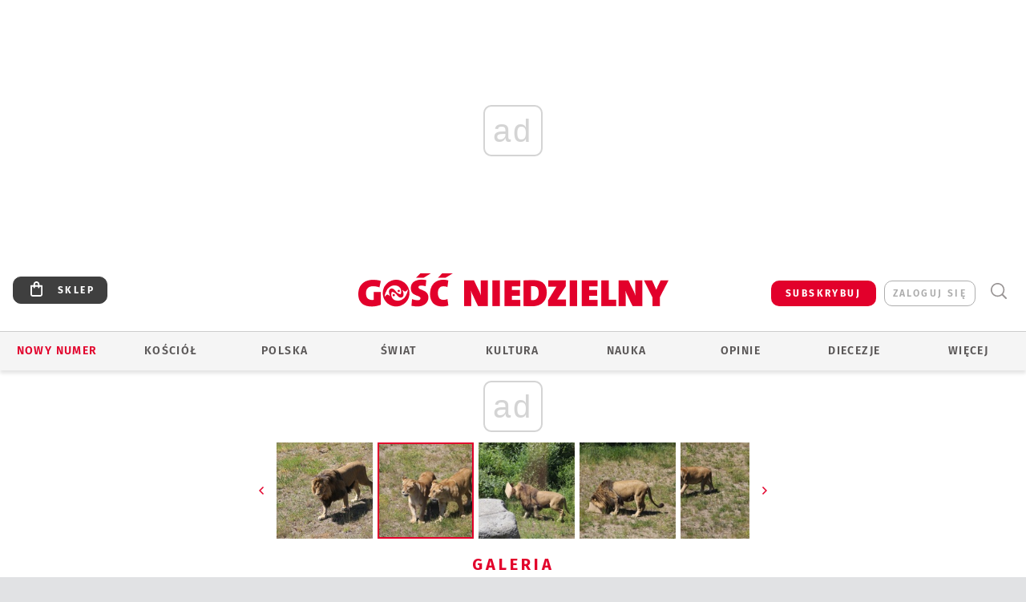

--- FILE ---
content_type: text/html; charset=utf-8
request_url: https://www.google.com/recaptcha/api2/anchor?ar=1&k=6LfKq5UUAAAAAMU4Rd1_l_MKSJAizQb5Mk_8bFA_&co=aHR0cHM6Ly93d3cuZ29zYy5wbDo0NDM.&hl=en&v=PoyoqOPhxBO7pBk68S4YbpHZ&size=invisible&anchor-ms=20000&execute-ms=30000&cb=x2xihd4zg6ev
body_size: 48897
content:
<!DOCTYPE HTML><html dir="ltr" lang="en"><head><meta http-equiv="Content-Type" content="text/html; charset=UTF-8">
<meta http-equiv="X-UA-Compatible" content="IE=edge">
<title>reCAPTCHA</title>
<style type="text/css">
/* cyrillic-ext */
@font-face {
  font-family: 'Roboto';
  font-style: normal;
  font-weight: 400;
  font-stretch: 100%;
  src: url(//fonts.gstatic.com/s/roboto/v48/KFO7CnqEu92Fr1ME7kSn66aGLdTylUAMa3GUBHMdazTgWw.woff2) format('woff2');
  unicode-range: U+0460-052F, U+1C80-1C8A, U+20B4, U+2DE0-2DFF, U+A640-A69F, U+FE2E-FE2F;
}
/* cyrillic */
@font-face {
  font-family: 'Roboto';
  font-style: normal;
  font-weight: 400;
  font-stretch: 100%;
  src: url(//fonts.gstatic.com/s/roboto/v48/KFO7CnqEu92Fr1ME7kSn66aGLdTylUAMa3iUBHMdazTgWw.woff2) format('woff2');
  unicode-range: U+0301, U+0400-045F, U+0490-0491, U+04B0-04B1, U+2116;
}
/* greek-ext */
@font-face {
  font-family: 'Roboto';
  font-style: normal;
  font-weight: 400;
  font-stretch: 100%;
  src: url(//fonts.gstatic.com/s/roboto/v48/KFO7CnqEu92Fr1ME7kSn66aGLdTylUAMa3CUBHMdazTgWw.woff2) format('woff2');
  unicode-range: U+1F00-1FFF;
}
/* greek */
@font-face {
  font-family: 'Roboto';
  font-style: normal;
  font-weight: 400;
  font-stretch: 100%;
  src: url(//fonts.gstatic.com/s/roboto/v48/KFO7CnqEu92Fr1ME7kSn66aGLdTylUAMa3-UBHMdazTgWw.woff2) format('woff2');
  unicode-range: U+0370-0377, U+037A-037F, U+0384-038A, U+038C, U+038E-03A1, U+03A3-03FF;
}
/* math */
@font-face {
  font-family: 'Roboto';
  font-style: normal;
  font-weight: 400;
  font-stretch: 100%;
  src: url(//fonts.gstatic.com/s/roboto/v48/KFO7CnqEu92Fr1ME7kSn66aGLdTylUAMawCUBHMdazTgWw.woff2) format('woff2');
  unicode-range: U+0302-0303, U+0305, U+0307-0308, U+0310, U+0312, U+0315, U+031A, U+0326-0327, U+032C, U+032F-0330, U+0332-0333, U+0338, U+033A, U+0346, U+034D, U+0391-03A1, U+03A3-03A9, U+03B1-03C9, U+03D1, U+03D5-03D6, U+03F0-03F1, U+03F4-03F5, U+2016-2017, U+2034-2038, U+203C, U+2040, U+2043, U+2047, U+2050, U+2057, U+205F, U+2070-2071, U+2074-208E, U+2090-209C, U+20D0-20DC, U+20E1, U+20E5-20EF, U+2100-2112, U+2114-2115, U+2117-2121, U+2123-214F, U+2190, U+2192, U+2194-21AE, U+21B0-21E5, U+21F1-21F2, U+21F4-2211, U+2213-2214, U+2216-22FF, U+2308-230B, U+2310, U+2319, U+231C-2321, U+2336-237A, U+237C, U+2395, U+239B-23B7, U+23D0, U+23DC-23E1, U+2474-2475, U+25AF, U+25B3, U+25B7, U+25BD, U+25C1, U+25CA, U+25CC, U+25FB, U+266D-266F, U+27C0-27FF, U+2900-2AFF, U+2B0E-2B11, U+2B30-2B4C, U+2BFE, U+3030, U+FF5B, U+FF5D, U+1D400-1D7FF, U+1EE00-1EEFF;
}
/* symbols */
@font-face {
  font-family: 'Roboto';
  font-style: normal;
  font-weight: 400;
  font-stretch: 100%;
  src: url(//fonts.gstatic.com/s/roboto/v48/KFO7CnqEu92Fr1ME7kSn66aGLdTylUAMaxKUBHMdazTgWw.woff2) format('woff2');
  unicode-range: U+0001-000C, U+000E-001F, U+007F-009F, U+20DD-20E0, U+20E2-20E4, U+2150-218F, U+2190, U+2192, U+2194-2199, U+21AF, U+21E6-21F0, U+21F3, U+2218-2219, U+2299, U+22C4-22C6, U+2300-243F, U+2440-244A, U+2460-24FF, U+25A0-27BF, U+2800-28FF, U+2921-2922, U+2981, U+29BF, U+29EB, U+2B00-2BFF, U+4DC0-4DFF, U+FFF9-FFFB, U+10140-1018E, U+10190-1019C, U+101A0, U+101D0-101FD, U+102E0-102FB, U+10E60-10E7E, U+1D2C0-1D2D3, U+1D2E0-1D37F, U+1F000-1F0FF, U+1F100-1F1AD, U+1F1E6-1F1FF, U+1F30D-1F30F, U+1F315, U+1F31C, U+1F31E, U+1F320-1F32C, U+1F336, U+1F378, U+1F37D, U+1F382, U+1F393-1F39F, U+1F3A7-1F3A8, U+1F3AC-1F3AF, U+1F3C2, U+1F3C4-1F3C6, U+1F3CA-1F3CE, U+1F3D4-1F3E0, U+1F3ED, U+1F3F1-1F3F3, U+1F3F5-1F3F7, U+1F408, U+1F415, U+1F41F, U+1F426, U+1F43F, U+1F441-1F442, U+1F444, U+1F446-1F449, U+1F44C-1F44E, U+1F453, U+1F46A, U+1F47D, U+1F4A3, U+1F4B0, U+1F4B3, U+1F4B9, U+1F4BB, U+1F4BF, U+1F4C8-1F4CB, U+1F4D6, U+1F4DA, U+1F4DF, U+1F4E3-1F4E6, U+1F4EA-1F4ED, U+1F4F7, U+1F4F9-1F4FB, U+1F4FD-1F4FE, U+1F503, U+1F507-1F50B, U+1F50D, U+1F512-1F513, U+1F53E-1F54A, U+1F54F-1F5FA, U+1F610, U+1F650-1F67F, U+1F687, U+1F68D, U+1F691, U+1F694, U+1F698, U+1F6AD, U+1F6B2, U+1F6B9-1F6BA, U+1F6BC, U+1F6C6-1F6CF, U+1F6D3-1F6D7, U+1F6E0-1F6EA, U+1F6F0-1F6F3, U+1F6F7-1F6FC, U+1F700-1F7FF, U+1F800-1F80B, U+1F810-1F847, U+1F850-1F859, U+1F860-1F887, U+1F890-1F8AD, U+1F8B0-1F8BB, U+1F8C0-1F8C1, U+1F900-1F90B, U+1F93B, U+1F946, U+1F984, U+1F996, U+1F9E9, U+1FA00-1FA6F, U+1FA70-1FA7C, U+1FA80-1FA89, U+1FA8F-1FAC6, U+1FACE-1FADC, U+1FADF-1FAE9, U+1FAF0-1FAF8, U+1FB00-1FBFF;
}
/* vietnamese */
@font-face {
  font-family: 'Roboto';
  font-style: normal;
  font-weight: 400;
  font-stretch: 100%;
  src: url(//fonts.gstatic.com/s/roboto/v48/KFO7CnqEu92Fr1ME7kSn66aGLdTylUAMa3OUBHMdazTgWw.woff2) format('woff2');
  unicode-range: U+0102-0103, U+0110-0111, U+0128-0129, U+0168-0169, U+01A0-01A1, U+01AF-01B0, U+0300-0301, U+0303-0304, U+0308-0309, U+0323, U+0329, U+1EA0-1EF9, U+20AB;
}
/* latin-ext */
@font-face {
  font-family: 'Roboto';
  font-style: normal;
  font-weight: 400;
  font-stretch: 100%;
  src: url(//fonts.gstatic.com/s/roboto/v48/KFO7CnqEu92Fr1ME7kSn66aGLdTylUAMa3KUBHMdazTgWw.woff2) format('woff2');
  unicode-range: U+0100-02BA, U+02BD-02C5, U+02C7-02CC, U+02CE-02D7, U+02DD-02FF, U+0304, U+0308, U+0329, U+1D00-1DBF, U+1E00-1E9F, U+1EF2-1EFF, U+2020, U+20A0-20AB, U+20AD-20C0, U+2113, U+2C60-2C7F, U+A720-A7FF;
}
/* latin */
@font-face {
  font-family: 'Roboto';
  font-style: normal;
  font-weight: 400;
  font-stretch: 100%;
  src: url(//fonts.gstatic.com/s/roboto/v48/KFO7CnqEu92Fr1ME7kSn66aGLdTylUAMa3yUBHMdazQ.woff2) format('woff2');
  unicode-range: U+0000-00FF, U+0131, U+0152-0153, U+02BB-02BC, U+02C6, U+02DA, U+02DC, U+0304, U+0308, U+0329, U+2000-206F, U+20AC, U+2122, U+2191, U+2193, U+2212, U+2215, U+FEFF, U+FFFD;
}
/* cyrillic-ext */
@font-face {
  font-family: 'Roboto';
  font-style: normal;
  font-weight: 500;
  font-stretch: 100%;
  src: url(//fonts.gstatic.com/s/roboto/v48/KFO7CnqEu92Fr1ME7kSn66aGLdTylUAMa3GUBHMdazTgWw.woff2) format('woff2');
  unicode-range: U+0460-052F, U+1C80-1C8A, U+20B4, U+2DE0-2DFF, U+A640-A69F, U+FE2E-FE2F;
}
/* cyrillic */
@font-face {
  font-family: 'Roboto';
  font-style: normal;
  font-weight: 500;
  font-stretch: 100%;
  src: url(//fonts.gstatic.com/s/roboto/v48/KFO7CnqEu92Fr1ME7kSn66aGLdTylUAMa3iUBHMdazTgWw.woff2) format('woff2');
  unicode-range: U+0301, U+0400-045F, U+0490-0491, U+04B0-04B1, U+2116;
}
/* greek-ext */
@font-face {
  font-family: 'Roboto';
  font-style: normal;
  font-weight: 500;
  font-stretch: 100%;
  src: url(//fonts.gstatic.com/s/roboto/v48/KFO7CnqEu92Fr1ME7kSn66aGLdTylUAMa3CUBHMdazTgWw.woff2) format('woff2');
  unicode-range: U+1F00-1FFF;
}
/* greek */
@font-face {
  font-family: 'Roboto';
  font-style: normal;
  font-weight: 500;
  font-stretch: 100%;
  src: url(//fonts.gstatic.com/s/roboto/v48/KFO7CnqEu92Fr1ME7kSn66aGLdTylUAMa3-UBHMdazTgWw.woff2) format('woff2');
  unicode-range: U+0370-0377, U+037A-037F, U+0384-038A, U+038C, U+038E-03A1, U+03A3-03FF;
}
/* math */
@font-face {
  font-family: 'Roboto';
  font-style: normal;
  font-weight: 500;
  font-stretch: 100%;
  src: url(//fonts.gstatic.com/s/roboto/v48/KFO7CnqEu92Fr1ME7kSn66aGLdTylUAMawCUBHMdazTgWw.woff2) format('woff2');
  unicode-range: U+0302-0303, U+0305, U+0307-0308, U+0310, U+0312, U+0315, U+031A, U+0326-0327, U+032C, U+032F-0330, U+0332-0333, U+0338, U+033A, U+0346, U+034D, U+0391-03A1, U+03A3-03A9, U+03B1-03C9, U+03D1, U+03D5-03D6, U+03F0-03F1, U+03F4-03F5, U+2016-2017, U+2034-2038, U+203C, U+2040, U+2043, U+2047, U+2050, U+2057, U+205F, U+2070-2071, U+2074-208E, U+2090-209C, U+20D0-20DC, U+20E1, U+20E5-20EF, U+2100-2112, U+2114-2115, U+2117-2121, U+2123-214F, U+2190, U+2192, U+2194-21AE, U+21B0-21E5, U+21F1-21F2, U+21F4-2211, U+2213-2214, U+2216-22FF, U+2308-230B, U+2310, U+2319, U+231C-2321, U+2336-237A, U+237C, U+2395, U+239B-23B7, U+23D0, U+23DC-23E1, U+2474-2475, U+25AF, U+25B3, U+25B7, U+25BD, U+25C1, U+25CA, U+25CC, U+25FB, U+266D-266F, U+27C0-27FF, U+2900-2AFF, U+2B0E-2B11, U+2B30-2B4C, U+2BFE, U+3030, U+FF5B, U+FF5D, U+1D400-1D7FF, U+1EE00-1EEFF;
}
/* symbols */
@font-face {
  font-family: 'Roboto';
  font-style: normal;
  font-weight: 500;
  font-stretch: 100%;
  src: url(//fonts.gstatic.com/s/roboto/v48/KFO7CnqEu92Fr1ME7kSn66aGLdTylUAMaxKUBHMdazTgWw.woff2) format('woff2');
  unicode-range: U+0001-000C, U+000E-001F, U+007F-009F, U+20DD-20E0, U+20E2-20E4, U+2150-218F, U+2190, U+2192, U+2194-2199, U+21AF, U+21E6-21F0, U+21F3, U+2218-2219, U+2299, U+22C4-22C6, U+2300-243F, U+2440-244A, U+2460-24FF, U+25A0-27BF, U+2800-28FF, U+2921-2922, U+2981, U+29BF, U+29EB, U+2B00-2BFF, U+4DC0-4DFF, U+FFF9-FFFB, U+10140-1018E, U+10190-1019C, U+101A0, U+101D0-101FD, U+102E0-102FB, U+10E60-10E7E, U+1D2C0-1D2D3, U+1D2E0-1D37F, U+1F000-1F0FF, U+1F100-1F1AD, U+1F1E6-1F1FF, U+1F30D-1F30F, U+1F315, U+1F31C, U+1F31E, U+1F320-1F32C, U+1F336, U+1F378, U+1F37D, U+1F382, U+1F393-1F39F, U+1F3A7-1F3A8, U+1F3AC-1F3AF, U+1F3C2, U+1F3C4-1F3C6, U+1F3CA-1F3CE, U+1F3D4-1F3E0, U+1F3ED, U+1F3F1-1F3F3, U+1F3F5-1F3F7, U+1F408, U+1F415, U+1F41F, U+1F426, U+1F43F, U+1F441-1F442, U+1F444, U+1F446-1F449, U+1F44C-1F44E, U+1F453, U+1F46A, U+1F47D, U+1F4A3, U+1F4B0, U+1F4B3, U+1F4B9, U+1F4BB, U+1F4BF, U+1F4C8-1F4CB, U+1F4D6, U+1F4DA, U+1F4DF, U+1F4E3-1F4E6, U+1F4EA-1F4ED, U+1F4F7, U+1F4F9-1F4FB, U+1F4FD-1F4FE, U+1F503, U+1F507-1F50B, U+1F50D, U+1F512-1F513, U+1F53E-1F54A, U+1F54F-1F5FA, U+1F610, U+1F650-1F67F, U+1F687, U+1F68D, U+1F691, U+1F694, U+1F698, U+1F6AD, U+1F6B2, U+1F6B9-1F6BA, U+1F6BC, U+1F6C6-1F6CF, U+1F6D3-1F6D7, U+1F6E0-1F6EA, U+1F6F0-1F6F3, U+1F6F7-1F6FC, U+1F700-1F7FF, U+1F800-1F80B, U+1F810-1F847, U+1F850-1F859, U+1F860-1F887, U+1F890-1F8AD, U+1F8B0-1F8BB, U+1F8C0-1F8C1, U+1F900-1F90B, U+1F93B, U+1F946, U+1F984, U+1F996, U+1F9E9, U+1FA00-1FA6F, U+1FA70-1FA7C, U+1FA80-1FA89, U+1FA8F-1FAC6, U+1FACE-1FADC, U+1FADF-1FAE9, U+1FAF0-1FAF8, U+1FB00-1FBFF;
}
/* vietnamese */
@font-face {
  font-family: 'Roboto';
  font-style: normal;
  font-weight: 500;
  font-stretch: 100%;
  src: url(//fonts.gstatic.com/s/roboto/v48/KFO7CnqEu92Fr1ME7kSn66aGLdTylUAMa3OUBHMdazTgWw.woff2) format('woff2');
  unicode-range: U+0102-0103, U+0110-0111, U+0128-0129, U+0168-0169, U+01A0-01A1, U+01AF-01B0, U+0300-0301, U+0303-0304, U+0308-0309, U+0323, U+0329, U+1EA0-1EF9, U+20AB;
}
/* latin-ext */
@font-face {
  font-family: 'Roboto';
  font-style: normal;
  font-weight: 500;
  font-stretch: 100%;
  src: url(//fonts.gstatic.com/s/roboto/v48/KFO7CnqEu92Fr1ME7kSn66aGLdTylUAMa3KUBHMdazTgWw.woff2) format('woff2');
  unicode-range: U+0100-02BA, U+02BD-02C5, U+02C7-02CC, U+02CE-02D7, U+02DD-02FF, U+0304, U+0308, U+0329, U+1D00-1DBF, U+1E00-1E9F, U+1EF2-1EFF, U+2020, U+20A0-20AB, U+20AD-20C0, U+2113, U+2C60-2C7F, U+A720-A7FF;
}
/* latin */
@font-face {
  font-family: 'Roboto';
  font-style: normal;
  font-weight: 500;
  font-stretch: 100%;
  src: url(//fonts.gstatic.com/s/roboto/v48/KFO7CnqEu92Fr1ME7kSn66aGLdTylUAMa3yUBHMdazQ.woff2) format('woff2');
  unicode-range: U+0000-00FF, U+0131, U+0152-0153, U+02BB-02BC, U+02C6, U+02DA, U+02DC, U+0304, U+0308, U+0329, U+2000-206F, U+20AC, U+2122, U+2191, U+2193, U+2212, U+2215, U+FEFF, U+FFFD;
}
/* cyrillic-ext */
@font-face {
  font-family: 'Roboto';
  font-style: normal;
  font-weight: 900;
  font-stretch: 100%;
  src: url(//fonts.gstatic.com/s/roboto/v48/KFO7CnqEu92Fr1ME7kSn66aGLdTylUAMa3GUBHMdazTgWw.woff2) format('woff2');
  unicode-range: U+0460-052F, U+1C80-1C8A, U+20B4, U+2DE0-2DFF, U+A640-A69F, U+FE2E-FE2F;
}
/* cyrillic */
@font-face {
  font-family: 'Roboto';
  font-style: normal;
  font-weight: 900;
  font-stretch: 100%;
  src: url(//fonts.gstatic.com/s/roboto/v48/KFO7CnqEu92Fr1ME7kSn66aGLdTylUAMa3iUBHMdazTgWw.woff2) format('woff2');
  unicode-range: U+0301, U+0400-045F, U+0490-0491, U+04B0-04B1, U+2116;
}
/* greek-ext */
@font-face {
  font-family: 'Roboto';
  font-style: normal;
  font-weight: 900;
  font-stretch: 100%;
  src: url(//fonts.gstatic.com/s/roboto/v48/KFO7CnqEu92Fr1ME7kSn66aGLdTylUAMa3CUBHMdazTgWw.woff2) format('woff2');
  unicode-range: U+1F00-1FFF;
}
/* greek */
@font-face {
  font-family: 'Roboto';
  font-style: normal;
  font-weight: 900;
  font-stretch: 100%;
  src: url(//fonts.gstatic.com/s/roboto/v48/KFO7CnqEu92Fr1ME7kSn66aGLdTylUAMa3-UBHMdazTgWw.woff2) format('woff2');
  unicode-range: U+0370-0377, U+037A-037F, U+0384-038A, U+038C, U+038E-03A1, U+03A3-03FF;
}
/* math */
@font-face {
  font-family: 'Roboto';
  font-style: normal;
  font-weight: 900;
  font-stretch: 100%;
  src: url(//fonts.gstatic.com/s/roboto/v48/KFO7CnqEu92Fr1ME7kSn66aGLdTylUAMawCUBHMdazTgWw.woff2) format('woff2');
  unicode-range: U+0302-0303, U+0305, U+0307-0308, U+0310, U+0312, U+0315, U+031A, U+0326-0327, U+032C, U+032F-0330, U+0332-0333, U+0338, U+033A, U+0346, U+034D, U+0391-03A1, U+03A3-03A9, U+03B1-03C9, U+03D1, U+03D5-03D6, U+03F0-03F1, U+03F4-03F5, U+2016-2017, U+2034-2038, U+203C, U+2040, U+2043, U+2047, U+2050, U+2057, U+205F, U+2070-2071, U+2074-208E, U+2090-209C, U+20D0-20DC, U+20E1, U+20E5-20EF, U+2100-2112, U+2114-2115, U+2117-2121, U+2123-214F, U+2190, U+2192, U+2194-21AE, U+21B0-21E5, U+21F1-21F2, U+21F4-2211, U+2213-2214, U+2216-22FF, U+2308-230B, U+2310, U+2319, U+231C-2321, U+2336-237A, U+237C, U+2395, U+239B-23B7, U+23D0, U+23DC-23E1, U+2474-2475, U+25AF, U+25B3, U+25B7, U+25BD, U+25C1, U+25CA, U+25CC, U+25FB, U+266D-266F, U+27C0-27FF, U+2900-2AFF, U+2B0E-2B11, U+2B30-2B4C, U+2BFE, U+3030, U+FF5B, U+FF5D, U+1D400-1D7FF, U+1EE00-1EEFF;
}
/* symbols */
@font-face {
  font-family: 'Roboto';
  font-style: normal;
  font-weight: 900;
  font-stretch: 100%;
  src: url(//fonts.gstatic.com/s/roboto/v48/KFO7CnqEu92Fr1ME7kSn66aGLdTylUAMaxKUBHMdazTgWw.woff2) format('woff2');
  unicode-range: U+0001-000C, U+000E-001F, U+007F-009F, U+20DD-20E0, U+20E2-20E4, U+2150-218F, U+2190, U+2192, U+2194-2199, U+21AF, U+21E6-21F0, U+21F3, U+2218-2219, U+2299, U+22C4-22C6, U+2300-243F, U+2440-244A, U+2460-24FF, U+25A0-27BF, U+2800-28FF, U+2921-2922, U+2981, U+29BF, U+29EB, U+2B00-2BFF, U+4DC0-4DFF, U+FFF9-FFFB, U+10140-1018E, U+10190-1019C, U+101A0, U+101D0-101FD, U+102E0-102FB, U+10E60-10E7E, U+1D2C0-1D2D3, U+1D2E0-1D37F, U+1F000-1F0FF, U+1F100-1F1AD, U+1F1E6-1F1FF, U+1F30D-1F30F, U+1F315, U+1F31C, U+1F31E, U+1F320-1F32C, U+1F336, U+1F378, U+1F37D, U+1F382, U+1F393-1F39F, U+1F3A7-1F3A8, U+1F3AC-1F3AF, U+1F3C2, U+1F3C4-1F3C6, U+1F3CA-1F3CE, U+1F3D4-1F3E0, U+1F3ED, U+1F3F1-1F3F3, U+1F3F5-1F3F7, U+1F408, U+1F415, U+1F41F, U+1F426, U+1F43F, U+1F441-1F442, U+1F444, U+1F446-1F449, U+1F44C-1F44E, U+1F453, U+1F46A, U+1F47D, U+1F4A3, U+1F4B0, U+1F4B3, U+1F4B9, U+1F4BB, U+1F4BF, U+1F4C8-1F4CB, U+1F4D6, U+1F4DA, U+1F4DF, U+1F4E3-1F4E6, U+1F4EA-1F4ED, U+1F4F7, U+1F4F9-1F4FB, U+1F4FD-1F4FE, U+1F503, U+1F507-1F50B, U+1F50D, U+1F512-1F513, U+1F53E-1F54A, U+1F54F-1F5FA, U+1F610, U+1F650-1F67F, U+1F687, U+1F68D, U+1F691, U+1F694, U+1F698, U+1F6AD, U+1F6B2, U+1F6B9-1F6BA, U+1F6BC, U+1F6C6-1F6CF, U+1F6D3-1F6D7, U+1F6E0-1F6EA, U+1F6F0-1F6F3, U+1F6F7-1F6FC, U+1F700-1F7FF, U+1F800-1F80B, U+1F810-1F847, U+1F850-1F859, U+1F860-1F887, U+1F890-1F8AD, U+1F8B0-1F8BB, U+1F8C0-1F8C1, U+1F900-1F90B, U+1F93B, U+1F946, U+1F984, U+1F996, U+1F9E9, U+1FA00-1FA6F, U+1FA70-1FA7C, U+1FA80-1FA89, U+1FA8F-1FAC6, U+1FACE-1FADC, U+1FADF-1FAE9, U+1FAF0-1FAF8, U+1FB00-1FBFF;
}
/* vietnamese */
@font-face {
  font-family: 'Roboto';
  font-style: normal;
  font-weight: 900;
  font-stretch: 100%;
  src: url(//fonts.gstatic.com/s/roboto/v48/KFO7CnqEu92Fr1ME7kSn66aGLdTylUAMa3OUBHMdazTgWw.woff2) format('woff2');
  unicode-range: U+0102-0103, U+0110-0111, U+0128-0129, U+0168-0169, U+01A0-01A1, U+01AF-01B0, U+0300-0301, U+0303-0304, U+0308-0309, U+0323, U+0329, U+1EA0-1EF9, U+20AB;
}
/* latin-ext */
@font-face {
  font-family: 'Roboto';
  font-style: normal;
  font-weight: 900;
  font-stretch: 100%;
  src: url(//fonts.gstatic.com/s/roboto/v48/KFO7CnqEu92Fr1ME7kSn66aGLdTylUAMa3KUBHMdazTgWw.woff2) format('woff2');
  unicode-range: U+0100-02BA, U+02BD-02C5, U+02C7-02CC, U+02CE-02D7, U+02DD-02FF, U+0304, U+0308, U+0329, U+1D00-1DBF, U+1E00-1E9F, U+1EF2-1EFF, U+2020, U+20A0-20AB, U+20AD-20C0, U+2113, U+2C60-2C7F, U+A720-A7FF;
}
/* latin */
@font-face {
  font-family: 'Roboto';
  font-style: normal;
  font-weight: 900;
  font-stretch: 100%;
  src: url(//fonts.gstatic.com/s/roboto/v48/KFO7CnqEu92Fr1ME7kSn66aGLdTylUAMa3yUBHMdazQ.woff2) format('woff2');
  unicode-range: U+0000-00FF, U+0131, U+0152-0153, U+02BB-02BC, U+02C6, U+02DA, U+02DC, U+0304, U+0308, U+0329, U+2000-206F, U+20AC, U+2122, U+2191, U+2193, U+2212, U+2215, U+FEFF, U+FFFD;
}

</style>
<link rel="stylesheet" type="text/css" href="https://www.gstatic.com/recaptcha/releases/PoyoqOPhxBO7pBk68S4YbpHZ/styles__ltr.css">
<script nonce="g3tV5zRTh2Vz8SocmjLuUg" type="text/javascript">window['__recaptcha_api'] = 'https://www.google.com/recaptcha/api2/';</script>
<script type="text/javascript" src="https://www.gstatic.com/recaptcha/releases/PoyoqOPhxBO7pBk68S4YbpHZ/recaptcha__en.js" nonce="g3tV5zRTh2Vz8SocmjLuUg">
      
    </script></head>
<body><div id="rc-anchor-alert" class="rc-anchor-alert"></div>
<input type="hidden" id="recaptcha-token" value="[base64]">
<script type="text/javascript" nonce="g3tV5zRTh2Vz8SocmjLuUg">
      recaptcha.anchor.Main.init("[\x22ainput\x22,[\x22bgdata\x22,\x22\x22,\[base64]/[base64]/[base64]/bmV3IHJbeF0oY1swXSk6RT09Mj9uZXcgclt4XShjWzBdLGNbMV0pOkU9PTM/bmV3IHJbeF0oY1swXSxjWzFdLGNbMl0pOkU9PTQ/[base64]/[base64]/[base64]/[base64]/[base64]/[base64]/[base64]/[base64]\x22,\[base64]\\u003d\\u003d\x22,\x22QTLCnwTCicK1WVIYw7ZJwqptP8OWJHdGw4HDm8Kkw6Asw5vDqW/[base64]/Dt8Kcw6/Dmho8U8K2CWbClEJsDwUkwrJ6T00iTcKcE01ZQVdkYG19Yho/N8OPAgVmwpfDvlrDjsKTw68Aw5/DgAPDqE1xZsKew7rCiVwVAsKELmfCvcOVwp8Dw6/CsGsEwq/[base64]/F8OSIz/[base64]/DsUEKDSDChFRfDcOKwoMNCgcHUj7DnsKhAkZHwqDDtQbDpMKMw6wdMkPDkcOYAUnDpTYifsKEQkk0w5/DmGPDjsKsw4JZw5oNLcOdKyfCnMKawr5AYHXDgsKOQifDoMK+c8OBwqvCqkwPwp7Cpmtvw4gcO8OFCUDCo17DtS3Cp8KmJcORwrZ/TMOoJ8OxD8OuH8K0dgvClxNnesKZecKoTgcDwrfDqsKywpIVK8O5YkbDlsOvw7rCowE7WcONwqp5wpA5w7bCg00mPMKPwrJWHMOswoMUVlx/w4vDt8KvOcK2wrXDtMK0KcKyKgHDp8OcwphiwqLDkMKPwozDksKTZMOjAh8PwoxJQcOTYsOuNzEwwq8YByvDjWY/GXMBw7/CpcK1wopPwqXDssK5RQXCtBrCicKgLMOew5fCr33Cj8OAPMO0XMOFGiJfwrwXcsKmOMOnL8Kdw5/DjhTDiMOAw6U1JcOLFWDConIFwoRNDMOTBRBzXMOLwoZ2emXCjHXDu3PCsz/Ci2JxwoYRw43CmivCvBI9wplaw6PCmz7Dk8OdcHzCrF3CicOpwrrDosOPGn3DgcKkw5UVwqrDk8KRw7/[base64]/Dr8KjR8O/wrZmw6jDs8KrfDccwpbDgWJtw5tBMWxgwpPDtC/[base64]/DucO+FsKcGMOiGSo9wobChWbCmDfDvAEhw6kCwrvCs8KQw4sBIcKfA8KIw77DrMKZUMKXwpbCugbCg3/CqRfClW5Yw7tlVcKjw59HY3oEwrXDjFhJYBLDqgbCl8OFbmhew5XCgQXDl14mw6djwqXCq8OawoJgd8KRMsK/dcO/w54BwoHCsz80DsKCFMKGw5XCsMKVwqPDjcKYS8KDw6DCqcOmw4vChcKVw6gzwphWdgkOJMKTw6XDjcObDG5xNmQ0w6kPPAvCncO3MsO+w5zCrsOUw4vDl8OIJsOhGCDDtcKrGMOheA/DgcK6wr9UwrXDscOGw67DrDDChV7DgMK9fwzDsVzDl2FzwqfCrMOLw4kSwojCvMKmO8KVwrnCncKuwqFUX8KJw7vDqzHDtH/DnR7DthPDmsOvf8KkwqjDqcOpwpjDqsOiw6jDkG/CisOqLcO6YTDCq8OHF8Oaw5Y4CWlEKcOVecKcXicrTlnDo8K2woPCh8O0wq8Tw60pEhHDsnXDtk/DssOewqbDk38Gw5VVeQMqw6PDpjnDmDFALlLDiTd9w7nDp1TCkMKWwqLDiDXCrsORw4tPw6QTwpxuwo3DuMOPw5vCnjx2ExhWRxgPw4TDscO1wrXCjMKXw7TDiljCpBc2XBBzN8KiEXjDnTU8w6PCgsKBHcOBwppuRsKkwoHCisK9wqUOw7rDo8Ouw4/Ds8KdYsKSfhDCgMKLw7DCnRDDpDrDlsKbwrrCvhBLwqMuw5QWwr/Cj8ONeBsAZiXDs8K+GzLCgMOiw5TCmDs6w4bDlVDDv8KAwp3CsHfCihAdKVsHwqnDp3jCpmNbe8O4wq8cMxjDmD0NS8K1w4fDs0pgw57DqcOadjLCgG/DqMKqF8OzYWjCnMOEHTkPRncYbW9GwoXCqQzChShkw7fCqjTDn0dyGsKXwqbDgmTDoFElw47Dq8OjEg7DpMO4XMOmCWc/YRfDjQBawoUDwqPDvA/Cr3UywqPDs8OxRsKqN8OwwqvCnsK9w7pTKcOML8KKeHPCrB3DhGgcMQ/CksOPwqggSlZyw5HDqnRrUCbCgU0MN8KoB0hUw5vCkQ7CuFk8w45dwptrNw/Du8K2AAorCjBcw6bCuCRywpLDs8KdXz7CgsK1w7/[base64]/DsU1/wp/[base64]/DocO+FsKbMMOoZwXChsKNacO5MMKlS1nDkCoeKkbCtsOcJMKBwrPDncK8DcOtw4oRw4wTwpTDlw5dMQTDunfCq2EWNMOhKsORXcOjbMKrJsKvwp0Sw6rDrQvCq8OWUMOrwr/[base64]/DncKyPcKAHiTCp8OgFcKfOQRVYmV4SibClD8fw6bCkirDu0vCv8KyAsOHLxcEKV3CjMK/wpE5WAPCgMOhw7DCnsKbwpl8EMOxwr1bVcKWOMOYHMOaw7vDqcO0ByrCszF8KlU/wrsSdMOReAVRZsOkwpnCkMKUwpZmIcKWw7vDjCVjwrHDvcO7wqDDicKlwrZ4w57CnVbDizXCmMKLwrTCnMOgwo3Cp8KMw5fDiMKEHmtSFMKlw40bwrY8TDTCimzCvMOHwp/DhsOWb8Kvwp3CrMKEHAh7EBQ4CcOiEsOuw7vCmzzCux4VworCqsK1w4XDvQ7DkHPDokPCgFTCrDsLw5MgwoMgw4gXwr7DmTQ0w6YKw5XChcOtHMKJw4khW8KDw4vDtUPCq24CSX91C8KcZgnCrcKaw40/dyzCjcKSD8O9JB1ewqBxbFFqGCQVwqkmFTt6woYlwoZ8H8OZwoxsIsOOwpPCuA4mW8K2w7/ClMO5UcK0U8OyZQ3CpcKiwrp1w4xewqN+WMOtw5Jiw5LDucKfF8K+FW/[base64]/Cm8KSwovCnl82wq3DnwUJRsKleSxnc8OdXhN+wpofw64hdTXDkwbDkcOgw5lDw6jDksOUwpduw551w75ywqPCrsOKTMOjH0dqKD7CmcKrwrA2wpnDvsKuwoUccDNlUxY6w6trcMOYw6wmTsKscyVwwp/CuMOqw7HCv01DwoomwrDCrxrDnhNrMMKkw4LDnMKkwrxyLCHDhzfDgsK1wrxzwpwXw4BDwqk+wp0NaC7CumtdZzoJA8KtQn7DlMOfJk/CgjMWO0Rzw4MIw5XCoywCw64NHjzCrShFw7PDmXBNwrbDjF/DoHcOHsOww4jDhFcJwoDDtXd+w7dEGsKdU8KBN8KUAsKLCMKQI0BTw7xrw77DqA0iUhRPwqDCuMKbHRl5w6rDgUQNwq03w7HCnA/[base64]/P0tzK8KzZTfDoSrDlcOqXClBwr3Du8OCw4M5w6jDlmkjRwctw5/Cu8OHScKlEMOXw6NrahTChgDCtmhRwpAkNcKuw7bDisKEDcKXZGDDhcO6VMOWYMKxMFDCl8Ofw5/CpiDDmT1pwq4UTsKtw4Q4w5fCl8OPMRDCmcOtwp8Vagcew7dnfi1Bwp5+e8KIw47ChsOqVF8zDwPDgcKgw6bDhHbCqMOlVcKsI1zDscKgOVXCtwYTGitoTsKgwr/DicK0wrPDvCwvccKqJWPCqkITw49PwpjCjcK2KCNwfsK3c8OpazXDrS/[base64]/w7TDoRccfsOYElI5TUbDgQrCkRV7wosQEnBWwplNYMOkUBhEw5bDshrDvcK9w6Ftwo/[base64]/[base64]/CtcK9TcOlSGdywo/DuxnCqz0eHMOQw7FTYsOUXVZrwqUkb8OsSsK1ecOAMk09w50ewqrDqcO+wrnDgsOgw7BnwoXDocKLGcOvZsOVCXbCpSPDpGPCkmsFwrzCksOIwpRQw6vCvcK6DcKTwpgrwpvDjcKqw5nDs8OZw4fDhlfDjSzChHwZd8KEKMKHbU9uw5YPw4Jfw7zDgsOWNT/CrEd9BMOSFQHDkwUJB8OIwp/CucOkwp3CmcOkKlnCo8KZw4Udw4LDt3/[base64]/w4bDk8KJwoIaSS59wpEbw4rCriTCuAZYVcOrw6zCpyrCksKSecOYSMOfwql0wpRPHGYAw7DDhFXDo8OcLMO3w6l8wpl/HMORw6ZcwpvDjjp2MRgQZlhew5FVOMK+w5VFw6/DvMOow4Q7w5jDpkjCo8KswqHDtxbDuCoRw7UHaFnDpEFOw4fCsFTCnj/CvsOEwp7CtcKYCMK8wox1wp4sW1BZbHlMw6R9w4PDuQTDrMOxwovClsKDwqbDrsOHa0lUOCw6DFhhGEzDgsKDwq0Sw54RGMK6f8Ouw7fCmcO5IMORwprCo1kME8OsH0/CrAMAw5LDqlvCrGcsEcOww58rw5nCmGFbaifDsMKgw6wLLsKBwqfDpsKcasK7wpgGUErCqnbDoA10w6fCrFhpacKtGy/DrykYw593RcOgO8KQFMOSQUQxw60wwqtMwrYswoU1woLDrxEgKHA/AMO4w6h+asKjwofDhcOZO8K7w4jDmSFaDcOkQ8K7cVrDkj9AwrUewqvClWsMR1t6wpHCoGIRwphNMcO5LcOPHSsvMCFqwqHDun13wqrCiGzCtG3DmcKZU3TDn1ZbGcKRw6Bzw5EiE8OxCRQJScOodsKww6Nfw7RoEyJwXsKgw4vCjsOxIcK/JBvCvcKlLcK0wqjDrsKxw745w5/DjMOgwp0RFxocw67DhMOXHS/DrcK9bsKwwqY2QMK2cXNtPDDDr8KURMKXwojCnsOLQH7CjiDCi2jCqSRRXsOPCMOjwpXDj8Ovw7EewqVDRFBhNcKawqUREcOESg3ChcKeKWfDvgwyBkhdG1LCmcKCwqgbCWLCscKMZljDsinCn8OKw78kNcONwp7CrcKQSMOxHlzDr8K8woITwo/CvcKDw4/ClHLCjV4zwpwkw51gw63Dn8OCw7HDs8OmFcKWb8OJwq5swqHDscK1wqV1w6PCvj15P8KZNsO9alnCrMOlOlTCr8OHwpUBw7l/wpIWJMOOZMKMw6sHw5XCjC7Dk8KnwozCuMO0FjNFw7EPQMKKb8KQQ8OZacOkdhfCmB4fw63DncOGwrTCvVNnTcKgYkYvBcOqw6Nzwr5JCF/CkSR6w6dpw6/[base64]/wqbCoMKMw4/[base64]/[base64]/[base64]/CvcKbbsKnwrcqwox2QSJiOsKlw4/DvsKBe8KyGcOXw4bDqh0pw7TCpcKWEMK7EjzDl0U3wrDDncKZwqTDjsKdw6BvFMOjwp8DAMKASlY2wqTDhxMCelw+FDPDqHDDnC83IjXCg8Knw6JwKsOvBi9Kw4FiX8OuwrBLw5TChjEAcMO3woQmTcK7wrweX0hRw70+wo8ywo3Dk8KGw6/[base64]/CnH4XIcOFwqfDhsO0CBQGJljCpUXCoSfCqmU8asONR8OmUWLCqHjDhD7Djn/[base64]/CmcK2w7nChcKcw79vfx8iekYLwpvDj0rDtwvDuMO9w5fDusKkQWvCgGTCmcOLw6fDjMKOwoQEDD7CjCcSGj/CqcOMFn3DgwjCvMOFw7fCkHckURh5w73Do1HChxZvGRF2w4bDnipkExBYDsKPTsOeCAnDssKHX8K1w4kRO2xywpTDuMOAKcK0WXsjFcKSw47CkzjCjlgdwrjDncOKwqXCrcOiwoLClMKfwrpkw7HCpcKaKcKEwqPDoBFEwqd4di/CscOJwqzDv8KiX8OGJ1zCo8KkYCXDo0jDgsKTw6Q5KcKSw4HCmH7DgMKeZyVnFcOQS8O/wq7Dk8KHwoQVwrjDmDEDw57DisKsw68AN8KZUsO3TnjCj8O7LsKAwqBAFW8hBcKhw6JbwrBaN8KYIsKEw63Cmk/Ci8KPC8O0SknDrsKkRcKyM8OkwpJPw4zCvsOiA0stf8OJQScvw7V7w4RpUQsDR8O+EEFmacOQICDDpS3ClMK1w4c0w4DCpMK6woDCj8KkfC0rwoIYNMO1PmDChcKnwqRxIA5AwrbDpR/[base64]/w7lNwqnDo8Okw7HCmQEOI1DDjcKzwq8jw5/CiwBAUMKiX8Khw598wq0eYRHCusOCwqDCsWNcw5vCsR8Vw6vDoxAtwojCmW9vwrNdKBrCj0zDpcKPwqzCg8OHwq9Hw6XDmsOce33CpsK5fMOlw4lLwpcfw7DDlTFSwrgIwqzDnTMIw4zDh8O0wqhjayPDvHIDwpXCh1/[base64]/CuMOtw4fCo1bDhMO7ZcOXLMKDwo8eSMOibwo6QmghZRHDngXDkcKtI8K0w6jCscKuTg7CuMK5YAnDtcKhHS4iDsKQRMOmwq/DlSbDhsO0w4nDocOiwq3DgVJtDjMLwqE6QjLDv8KAw6YZw5Eow7ACwrDDi8KHKzgFw4J2w7PCt0zClMOTFsOHDcO6wr7DqcKvQXo5wqY/[base64]/ChjrDrsOKOMOMUMOlC2oJP8KewonCl8O5wqtNBsOiUMKhaMOpAsKbwp1AwoI2wq7DlWo0w5/Dq0Aiw67DtT1nwrTDikRZKWJuV8Orw5ofOcKaFMOBQ8OwOMOTc0USwoxiKhPDiMOnwq/DrX/Ct1QWw7tcNcOaFsKUwq3Dr1BLRsOUw7HCsTF3w67Ch8Oywr5hw4HCisKTJhnCiMOHYV46wrDCtcK4w5d7wrMgw4zDlCZawoXDpnFTw47CmsO7EMKxwoEPWMKSwr0Fw61sw6nDmMKgwpR1PsOWwrjChsKlw5QvwqTCq8Oowp/[base64]/CjsOVCyjCtwrDpipCwp0HwoXCrsOFREfDvAjCscO0CSvDnsOPw5dqKsO+wot9wp48RR8hCMONMF7Ct8Kiw4Bcw73Du8KDw6wTXx/DlXrDoCVWw6JkwrUwMV8jw5xTfADDmA4Ow7/CmMKTS0pNwo1kw4InwpTDrRXCohPCo8O9w57Dl8KOEAl/S8K/woHDhSvDogsZI8OyLMOuw5QBGcOkwp7CocKdwrvDtMOnSSZ2UjDDi3LCicOQwp/[base64]/Bhc7dVoSwpwew5BYwpzDj8KOAcOZw4HDvsO7QR5KGH/[base64]/DnTZFB8Kiw70mw63CrMKBSCtmAFxLJMO/wpTDmMOkwp7DjH4/[base64]/CocKewrvCrUrCpl/Ds8O+Lk7CrcOzXAHDpcO7wovCgljDqsOLMxjCssKpQcKbwq/CgBbDgytZw7AFG2HCgcONDMKgaMKuQMO+SsO5wo4vW0HDsC/Dq8K8NsKiw57DrgrCkksgw4zCncOKwrjCosKhOArChsOpw6c3JRjChcKTEFN2FH7DmMKUfE8Rb8K3B8KcbsOcw5TCqMOXN8K1XcOWw54GSVfCpcOXwrrCp8OlwoAlwrHCrRdKH8O/HSvCmsOzfy9Vw5VnwqdUD8Kdw4Uiwrl4w4nCmWTDvMK/Q8Kwwq9Wwr1/[base64]/[base64]/wo/[base64]/DlsOhQAYnw7/Chg7CqlzCkcO9wr/DvFBOwr4Nwp3CncOUeMKcZcOJIWZeKzsSRMKVwo1aw5Y9YVISdcOXJ10WfkPDpyQgTMOSFU04KMOwcm3Ck0PDmXgBw7dww7bCjsOjw650wrTDrDoxIxx4wprCssOzw6rClW7DhzjDosOxwqhcw4bCowJRwoXClALDtMK/woLDk0Iyw4Aow7piwrjDnV/DlmPDnkTCu8OScgbDmcKQwo3Dt2sQwpEtJ8KMwpNUOcKxVMOLw5PCv8OtNAzCssKfw4RXw41gw5/CvHJFen/DuMOcw7HDhBBqS8Osw5PCkMKZbQDDsMOww7tzXMO0w6okNMK1w7JuO8K1dCvCuMKuPMO2ZUnCvH5mwqIOZnrCmcKfw5XDj8OxwrbDksOqZ1VrwrLDlcOzwrcuVnbDssOmYgnDpcKJTVLDt8ORw4MWRMOMc8KGwrkPRW3DosKow6nDng/ClcKbwpDChijDsMKcwrcLVFVNBVQ0wofDlsOqaRDDqwk7dsK0w6p4w59Pw6BTJTbCgMOLM3nCqcOLGcK8w63Dvx1xw6bChFs6wqFzwrvCmw7DnMOuwpNGU8KqwrLDtMOxw7rCj8K5wqJ9BQfDmAxTbcO8wpjCmsKjwqnDqsKqw7DDjcKxI8OcSmnCiMO4w6Y/E0Q2CMOAJn3CvsK/wpDCmcOeKcK8w7HDrH7Dl8KEwoPChkhew67CgMK5MMOyG8OKHlxfFcKlTwdwbAjDoHZ/w4xqLwtUF8OUw43Do1vDuR7DvMOjBMOUSMOcwrjCsMK/wrbDkzIww4x8w4sHdH0qwojDr8KaOWgPCcOxwqZVAsKwwo3CsHPChcKOH8OQbcKkVcOIZMKxw7oUwrpPw6EBw6Yswpo9TBXDiSPCjHZiw44tw48IPTrCn8KhwoDCrMOaFXHDuy/Cn8K+wqjCmANnw5fDmcKQG8KSesOewp7Cr0ttwpXCqifDkcOLw57CscKiEsOtAhh2w4XCglYLwo0pwrRZMz1tWkbDpMOmwoJOUBR1w6PCpSHDkHrDrUg8FmlENCghwqlzw6/CksO1wp/CncKXPsOkw781wqEaw7s1w73DlsKDwrDDgMK5PMK5ez0dc2BOAcOGw7kcw7sowqZ5wrXCqw19R351NMK2RcKyCVTCisObbnggwoHCosOrw7bCknbDkF/[base64]/dMOsacKVw6Z2ZE7CqTQfD8K0V2V/wptIw7nDvMKhLMK5w6zDtsKAw7xPw7lEPMKFFEPDvcOkacOzw57DpznCmMO+wqMQL8OdNjrCpsOBITd+MsOgw4rCvQXDj8O0KkEuwrfDrG3CucOwwoPDo8O/JFHClMKlwpDCkijCvFQBwrnDlMOtwpphwo8+wrXDvcKBwqDDjXHDosK/wr/DiXxbwr5Lw68Lw7zCqcKHG8KOwowPfcO4DMKyVi3Ck8KLwrkNw7rCqz7ChTBhfDnCuCAhwobDpBI9awnCnwvCusONQMKCwpEXPRvDl8K0aGckw6zCgsO3w5rCusKKJMOuwoIdKUTCsMOxV1InwrDCrkPCl8OtwrbDsD/DuXfCnsOyFWdjHcKvw4A4EmLDpcKswpwbOkfDrcK0M8KfXRsIL8OsLyQlScK4c8K/ZA1YVcK4w5rDnsKnDsKoSwYow4LDvR9Sw7jDlyzDhsK+w402FVbCgcKuQsKaKMOhQsKqLzlnw5Iww7XClSXDu8ODElTCk8KgwpbDuMK7K8K9U1E/[base64]/DrgRWw7UJdcOBcsKdZsKKw7B9MsKBWMKyw4vCjcOaZcK7w4DCnysdLA/[base64]/Cu8KJwo/CrFjChlYtU8OMwqXClTkUYQF3wr3CjMOTwoQDw7M3wpvCpRMew7rDjMOwwpQsG1LDhsK2K3tyF17DusKew5Iaw6p3CMK5XmbCnUQnTcKhw57CgGJTBW4gw4DClRVdwqsiwoHCnnLDuAFkPMKYbVnCncKbw64aSBrDlRTChDFMwrnDncKUfMOJw50kw7/[base64]/w6bCgMKeMT5Jw5IOHMKoLy7DnVdmUlzCu8K4X1DDsMKjwqLDgRNCwrDCg8OcwrwUw6XCmsOTw4XCmMOHLsKMUGFqbsOiwo4lSy/CvsOOwrHCk0HDqMKQw6DCsMKPbmBUflTCj2PCg8K7MQ3DpBrDjybDmMOKw65cwrh+w4XClsKrw5zCrsKlfibDmMKGw4h/JCcrw4EAHsO1c8KlJsKCwpB6w6/DhcKHw5YPVMKCwoHDnzorwpnDgcKPasOvwploRsOZScOPGsOeUsKMw7PDvgjCtcKRGsODBCjCmjnChVABwqYlw6LCq3nDu1LCj8KnC8OodBbDpMObKMKUSMOZFAPCmsOBwrvDv192U8O4TcKAwp/Dk2DDjMO/[base64]/CrcOnGcOBwr/Cs8KlHMOzw7bDg8Ofw5NDbmcrT1YUZBwsw7/DnsOFwpXDkE8zHixBwo3CvgZ7T8OGeXVsFsOiPw45RiDDmsOEwooUblTDjjDChmTCuMOPA8OPw6QUYcOmw7vDtmfCkEXCtSXCv8K/[base64]/DsRrCqcOLXXvCucKJTU7CnsKDKXxww7jDnMOJwrPCvMOiLAsUTMKxw4dQLEx8wqAAEsKUasKdwrh3dMKPHxQ/HsOfGcKMwp/CkMO2w4YIQsKBIRvCoMOoIFzCgsKewr/CsEXCqMOwa3xbD8OJw6jDjCg1w6/CocOobsOLw6QFGMKPQ0LCo8KMwp/DuC/CpkJsw4AhbgxgwrbCvFJ9w5t5w5XCnMKNw5HCqMOiF0AYwqVPwrJOOsKXR0jCmy/Cghlcw5PCusKHCMKOQWkawqVyw77CkTcaNUI4A3d2wrTCusOTL8OIwrbDjsKnFBgPFR1/TlXCpgXDrsO5V07Dl8OhFsK7FsOUw48GwqdJwrbChRo/LsO0w7IhcMO8w7bCpcO+KMK3UTbCpsKCKSjClsK/KcKQw5HCl2XCj8OFw4bDqx7CkwjChXTDqTIywrsLw54KUMO8wr4DYQ9iwqvDgxHDssKPS8K0BVDDh8Khw6zCv2Eowo8SVsOCw5g2w5pRDsKrQcO5wopxK20bGMOQw7xEC8Kyw6TCosKYJsK4BMKKwr/CpmgmFQoPw4lXY1zDlQjDhmpswr7DlG5zesO3w7DDkcO1wpxawp/[base64]/P0rDiyzDjMKRw4jCr35RwoXDoW0sQWlUf8OewqVrw6V0w6JsJUbCiH4pwohcTRjCuRrDpgPDtsKlw7zCkjMqI8Okwo/[base64]/DuxHDrVwfw4PCuMOFfgE6UMOywrrCkGgpw4IfIMOFw5fCgsOIwqDCmm/CtlBHUUYOZsKyA8KFbsOSKcKXwo1+w7Fxw5ARf8Ojwp1VYsOmdW0DVcOGw4krw77CsSUIfxkUw5Fdwr/ChTR0wqPCosKHWD1BGcOtBQjDtQLCvsOQCsOKPBfCt2fCjsOKA8KJwrxawo/ChMKjAnXCnMO2e2FpwpJSQQnDsk/ChVbDkEDCulBrw6o+w45Uw5N7w4Eww4XDssOlQ8KhXcKxwobCncK6wqJaTMOxPRvCvMKDw43DrMKpwoIvOnPDnHXCtMOiayQCw4XCm8KxERDDj3/DqSlTw43CpcOsQy9NTWIFwog6w63CnAADwr52TsOKw44aw6EKwo3CmS5Uw7x4w7HCmWxlOMO+AsKEHTvDjURbCcORw71Pw4bCnzBRwoILwrc3XcKvw7JEwpPDnsK0wqM/[base64]/[base64]/DhcOzw6PCn8KyAAYxwrzDnxo0KsOOw5bCtl9sNAnCnsOMwoYqwpTCmFw1NsOqw6DCqwjCt0Vgwq3DjsK9w6/Cv8Ouw6NnfMOkJXI/e8O+ZgthNQRtw6vDrAhiwqx5wrNKw4rDjQVJwp7CkwY2wpRRwo5/[base64]/[base64]/[base64]/[base64]/EQLDp8OdLAxGJ0BlEXlNM0DDmcOwW2onw6xBwq4TOTZhwobDmsOnUlRaR8KhJWxuVS4jfcOPZcOeLcOVIcKBwpVYwpcQwp9OwpUlw7oRaR4YM0FUwoASck3DvsKyw6tCwofDuGvDtQjCgsO1w4HCpGvCt8OaV8OBw6gpwobDhU0mD1ZiBcKfaRkhMcKHNcK3WV/CoC3DssOyIj4Uw5Ujw7tQw6XDtsOuTVItacK0w63ChT7DsAzCrcKtwrHDhkF3UgAUwpNCwpHCh0rDiGDCrypEw7HCh1rDngvCnFLDm8K+w74Hw6wDFWTDscO0wpQBwrZ8FsKtw4nCusOqwqrDo3V/[base64]/[base64]/Dm2HCmRbCjw7CjcORw7VRw5bDnMK0w7XCl2J0fMKQw57Ck8KFwppHJVrDl8KywqcbXcO/w7/CrMOGw4/DlcKEw4jDmzrClMKDwq5Nw4plwoE/[base64]/DjFkwVsK5N8KGBHfCkV7Cq1rDqV5lVljCrGI9w6zCigDDtVVCVMKBw4/[base64]/wqJ5w6fCrlvDlMKWaVjDvMOAw6/DjMOCWcO2w7RpwrNfdEo+ExpeByfDoSx9wpMMw4PDosKEw5/[base64]/DvsKHZm3CpcOBXsO2w63DjcOgfF7DkW0Ew63DosKVbDvCh8KwwqzDoFHDgMOIesOcDsO4Y8K0w5DCg8KgBsObwpVzw7odOsOyw4pFwqoaS1BqwqJFw67CicONwp0rw5/CtcOPwqECwoPDv1TCkcOIwpLDjTtIQsKdwqXDuFZEwp97LcOmwqQUKMO2UC1Zw6VFVMKsTktbwqEkwrt1w6luNiduEhvCusO2Uh/[base64]/IBpAw6HDiMK4w7oCUHrClMKHQcOEwpzCtcKMwr7DsBfCtMO8MnnDul/CpG7DgCNYA8KDwr7CgxHCkXhEQS3Dljwaw5LDhcOLPAUiw7dMwoI9woXDoMOVw78UwrwqwqvDj8KkOcO5VMK6J8KSw6DCo8KtwpkKVcO2bkhYw6/CkMKqMnNvHHxNXW9kw5LChn03BAgiYD/[base64]/ChcK0wp5NMMKMw5LChCbDlCLDjMKkLnd8wqcYJDRrSMKDw68lEz3DgsODwoc8w4bDmsKtMjMywrVhwqfDnMKTalMAdsKSYEhCwr1Vwp7Cp0gDPMKpw6MaAUJbGlFiJUk0w4giJ8O1IMO2Tw3CgsOWMlTDtFjCmcKna8OKMkwKZcK/w4F2ZMKPWS/DjcOXHsK/[base64]/Cv8KKwoITw5UKPMKBwojCiBI0w5DDrsOIcBLCqRoNw6hCw7fDnMOcw78rwqPDlGVXw6cmw4A7VF7CsMO/M8OIMsORH8KldcOtf3BwcDMGTHTCv8Olw5HCqnVTwr5gwqvDs8OcccKMwqjCrS0Uwo5+SHXDjCLDm1sZw5kMFhTCvAEFwrVGw5lTXcKCZXZ3w64rVsOpPUUrw5RZw67CjGorw6J0w5Jrw5rDjxVZAFRAO8KsRsKgFsK0OUlSWMOpwoDCnMORw70gOMKUPcK/w57Dl8KuBMO7w4nDt11AHcKEdVUxGMKHwpJxIFzCuMKzwrxwE2pDwoFvbcKbwqZlfsKwwoHDs2ALQUpNw5QDwq1PMi0cBcOYesK7eRvDv8Olw5LCphlPXcKnaGY8wq/DqMKJLcKvXMKMwqpawozClkIGw7Y8L0zDon5Zw7UmF2XCi8OTQRxaXnXDn8OhTiDCrWrDmQMnAy5Mw7zDnkHCmzFIwofDpUI+wosnw6A9IsOfwoE6CQjCusKLw50mKTgfCsOmw7PDkG0nGBvDsk3CrsOIwqMow6fCuhTClsORRcOrwrnCh8Ogw7xfw4xQw5bDqsO/[base64]/[base64]/wpjDusKxQz5nwq/DgHpBw7XCv8ODCsOodMOaWQRxw5LDjjfClkHCnX90UsOqw4lMKCcsw4JaSgXCsz0LdcKJwpzCrh5pw77CkTrCgsOiwq3DhirDncKUPsKMwqnCjC7DjcOnwonCkljCtwxfwpcdwq8UMF7Do8O/w6HDn8OuUMObQxnCksOMfD00w58YcTbDkDHDhVQdMMOVaV3Dj3HCvMKSw4/CpcKYcnEFwpnDmcKZwq8cw4siw7HDmTbCucKtw4piw7hVw6F1wpN3PsK2S3PDucOlwo7CosOMO8KPw5TDo3JIUMOnbn3Dj2JkV8KrDcOLw58De1xUwo83wqrCtcK/[base64]/DhiJiwqnCsMOcw49Xw5jCucK9wqMqU8K7SsKfPsKrc8OmJy/DnQJcw41BwqXDjBBgwrbCssKFwqfDtw4tf8O4w4UrS0kyw5FUw6NXB8KYasKOw7TCoSwfe8KzBUjCmRwUw413d3fCvsKNw44nwrbCscKuC0A5wrdfcihqwrFfYcOHwplrbcOtwoXCsnN3wqrDssK/w5UXehRZBcKachtowrdWGMKyworChcOZw4Y4wpDDp1QzwqUUwp0KZjZcY8O0LmrCvjTDg8OMwoYJwptyw7tnUEwkMMOqKCPCqMKHZ8KqPAdKHj3DumAFwrvDi3YAAMKtw6M4wo1rw5pvwoViJFV5MsO6TMOFw7d/wqZNw4LDqsK/NcK+wolCMzIlYMK6wo54JR0+Vz44wrPDh8OQGsKTOMOCGzHCiibDpsObAsKIaH5Yw6jDkMOaG8O4woQfGMKxBWTCl8Ouw4bChUzCmy1nw4rDlMOyw5cmPHZwHMONfx/CgULCgUMmw47DlMO1w6XCoB/DuR0CFhdpG8KWw7EaQ8Oyw5lUw4EPCcKiw4zDkMOTw5Fow5bClwASLQXCusK9w6FAXcK8wqbDlcKOw7fCuiIdwpMibnciZFYCw4AwwrFUw5JFMMKRTMO9w6LDpRtPJ8OXwpjDncOpfAJcw5/ClQ3DtGXDq0LCisK/YVVaFcO/F8O0w6gFwqXCp0fCs8O+wrDCsMOuw5cSW0dFV8OvVCPCj8OLPD0rw50/[base64]/CMK0wpzCo8OuYsKjTcKewqnCrUPDkRTDkzzCgSLCmMKdEDAWw61Ow6rDvcKgB3nDuVnCvRYtw7vCksK7KMOdwrcbw6dhwqLDhcOUccOAK1/[base64]/BwHDtcOPYsKDwqLDo8KgU3EDCMK4wrHDk25yw5XCv0HCicOQAcOSCVPDgxrDoRLDsMOhKXTDkQ43wpZAAV52PsOiw7hCJcKKw7rCsk/CrXXDucK3w5nCpT1Nw7/CvCcmBMKCwrrDoDjDnjpxw6TDjFcPworDgsKEZ8KUMcKtw53CgHZBWxLCuFBVwrJLbyPChk0Iw6nCm8O/P0Mpw511w7Bcw7w3w5E+KMOzbMOLwq98wqw3WE7DvFA9L8ONwrPCqHR0wpQtwq3DsMKkHMKpN8OMAl4uwqIjw4rCocK1fMK3LkBdHcOjABHDsEvDvEHDqcKpVMODw48NZcORwpXCiWgZwpPChsKgZsKswr7DvxDDrHhjwr8rw7Y6wrt5wpkew6ZXSMK/YMK7w5fDmcK5LsKhMR/[base64]/DosKwwqXDrUnCt0UgKsKXO8OIGEnChcOTfXgqbMOrA2BfQi/[base64]/w58/aDttwpFmw49uw5XDrBbCmsO3w4QDw6okw5jDpjF7YVvChj/DplYmZBMCDMKgwrBsE8ONwobCosOqDsOzwqrCicO4OTlJEA/Do8Oqw6M5dxnCu2ttPQQoIcOMAADClcKwwrAwGzpjSzHDpsKuLMKCQcOQwrTDlsKjXGjDijPDlDUKwrDDjMOYQTrCpjQ1Om/DowRyw7E8LcK6IRfDlULCoMKudzkSD1nDiR5Kw5xCY3dzw4pdwplmMFDDr8OIw67CskgvNsKPE8KdFcOfEXZNEcOyCsOTwo4iw4TDsjZCMQLDhwc7LcK+Jn56EQkmGFggBBbCmRfDi27Cigs5wqQGw4RpX8KmKGcrDMKTw6fCj8KXw7PDonsyw5IjTMKXV8OqSV/ConpEw75+dHDCsizDhMOvw7DCrE5yaRLDujcHUMKLwqlFEx1nE0keUidvF3XCmVLCpMK1TB3DiBbDpzjCvhzCvD/DgjrDpRLDrcOtBsK1HFXDuMOqelRJPAFfPhvCv209YztbLcKowo/[base64]/[base64]/[base64]/Cr8OIwoEBVMOOSsKIcsO3Q8OywoEyacO3fgRCw4HDlxkuw6Rlw7zDj0DDg8OLWcO0CznDq8Kaw7fDihFBw6g5KwUYw4wYb8KDMsOfw4RVIgUiwrpGORnCvENkd8O4UA1uQcK8w4jCtAdIbMO/ZcKHVMOEETjDrwvDmsObwpjDm8K7wq7DpsO0TsKBwr8LY8Kpw61/[base64]/CiUUGw6Z6QDrCj8KNB0h0wrjCqMKBCj9xFj/DhcOCw691w5jDuMKUV30hwrUZSsOtacOnRjrDqHdNw754wqvCusKmJcKdCDc/wqrCniNYw5fDnsOWwqrClnkhayfCjsKOw6g9Uy1mYsKEOlo2w51Nw5Y\\u003d\x22],null,[\x22conf\x22,null,\x226LfKq5UUAAAAAMU4Rd1_l_MKSJAizQb5Mk_8bFA_\x22,0,null,null,null,0,[21,125,63,73,95,87,41,43,42,83,102,105,109,121],[1017145,275],0,null,null,null,null,0,null,0,null,700,1,null,0,\[base64]/76lBhn6iwkZoQoZnOKMAhnM8xEZ\x22,0,0,null,null,1,null,0,1,null,null,null,0],\x22https://www.gosc.pl:443\x22,null,[3,1,1],null,null,null,1,3600,[\x22https://www.google.com/intl/en/policies/privacy/\x22,\x22https://www.google.com/intl/en/policies/terms/\x22],\x22LKQlU23d2CTkMBx7MpW7m9BhdMF3ao0d0Vo2nrY5E5o\\u003d\x22,1,0,null,1,1768952359960,0,0,[109,42,42],null,[99,123,168,156],\x22RC-2lRQ29sSgyXdXA\x22,null,null,null,null,null,\x220dAFcWeA5R74XZL1gcwYqusWBTdDMPkVY_b9iAk5hyaoPNoY1m-SFWHGFKJUUreNGMH3DmdGnjjyfOLI1xYZDZIAbpuYwksliMsg\x22,1769035159903]");
    </script></body></html>

--- FILE ---
content_type: text/html; charset=utf-8
request_url: https://www.google.com/recaptcha/api2/aframe
body_size: -258
content:
<!DOCTYPE HTML><html><head><meta http-equiv="content-type" content="text/html; charset=UTF-8"></head><body><script nonce="55q0ilIv138H-dTA7dkkcQ">/** Anti-fraud and anti-abuse applications only. See google.com/recaptcha */ try{var clients={'sodar':'https://pagead2.googlesyndication.com/pagead/sodar?'};window.addEventListener("message",function(a){try{if(a.source===window.parent){var b=JSON.parse(a.data);var c=clients[b['id']];if(c){var d=document.createElement('img');d.src=c+b['params']+'&rc='+(localStorage.getItem("rc::a")?sessionStorage.getItem("rc::b"):"");window.document.body.appendChild(d);sessionStorage.setItem("rc::e",parseInt(sessionStorage.getItem("rc::e")||0)+1);localStorage.setItem("rc::h",'1768948765986');}}}catch(b){}});window.parent.postMessage("_grecaptcha_ready", "*");}catch(b){}</script></body></html>

--- FILE ---
content_type: application/javascript; charset=utf-8
request_url: https://fundingchoicesmessages.google.com/f/AGSKWxVnpT1Mq6XyBNzQHX0rGFAlQimVbrb3ACc7_awjjQw7SeJOseECA4qZaGb_dOPQ2eBULcjcU56NHpZgxI3Xgm8zrCcJ8aYaavNH5IZ3hw3mGeE400tsINEDEArjBvwUoy4_qY9Ghc1Lz8jrqAcNMe0UdRPVUQVq8SZu512oANN78Ok5RSaMJhlzmA==/_?adversion=/popunder__show_ads=/admcoreext./AdsenseBlockView.
body_size: -1290
content:
window['26dfff6d-09b1-4f56-b632-97bee1b33053'] = true;